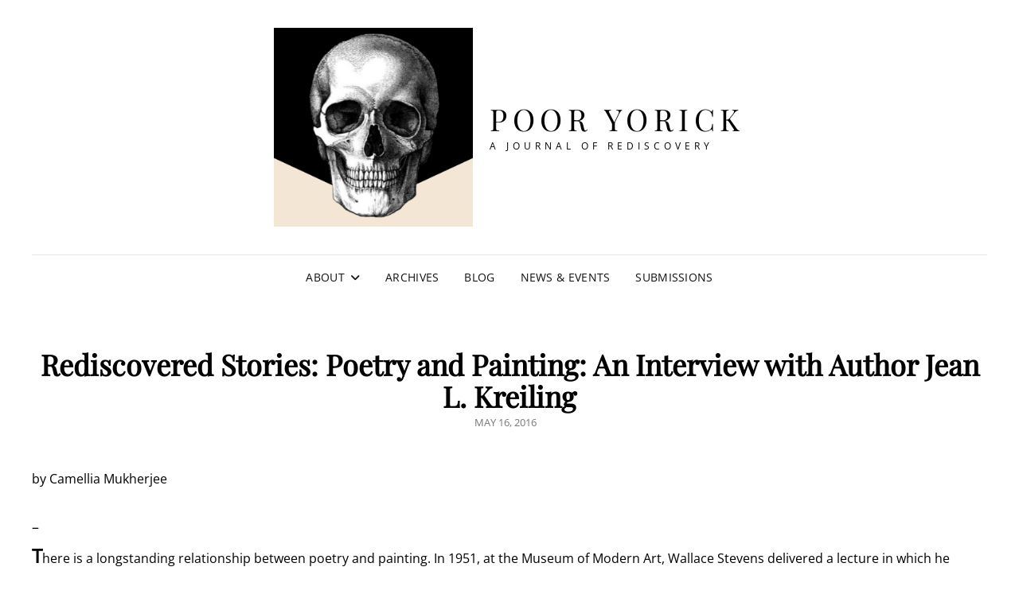

--- FILE ---
content_type: text/html; charset=UTF-8
request_url: https://pooryorickjournal.com/rediscovered-stories-poetry-and-painting/
body_size: 10460
content:
<!doctype html>
<html lang="en-US">
<head>
	<meta charset="UTF-8">
	<meta name="viewport" content="width=device-width, initial-scale=1">
	<link rel="profile" href="http://gmpg.org/xfn/11">
	<script>(function(html){html.className = html.className.replace(/\bno-js\b/,'js')})(document.documentElement);</script>
<meta name='robots' content='index, follow, max-image-preview:large, max-snippet:-1, max-video-preview:-1' />

	<!-- This site is optimized with the Yoast SEO plugin v26.7 - https://yoast.com/wordpress/plugins/seo/ -->
	<title>Rediscovered Stories: Poetry and Painting: An Interview with Author Jean L. Kreiling - Poor Yorick</title>
	<link rel="canonical" href="https://pooryorickjournal.com/rediscovered-stories-poetry-and-painting/" />
	<meta property="og:locale" content="en_US" />
	<meta property="og:type" content="article" />
	<meta property="og:title" content="Rediscovered Stories: Poetry and Painting: An Interview with Author Jean L. Kreiling - Poor Yorick" />
	<meta property="og:description" content="by Camellia Mukherjee &#8211; There is a longstanding relationship between poetry and painting. In 1951, at the Museum of Modern Art, Wallace Stevens delivered a lecture in which he explored the parallel elements of poetry and painting. He defined four main areas of influence: “sensibility, subject matter, technique, and aesthetics.”1 AsContinue readingRediscovered Stories: Poetry and Painting: An Interview with Author Jean L. Kreiling" />
	<meta property="og:url" content="https://pooryorickjournal.com/rediscovered-stories-poetry-and-painting/" />
	<meta property="og:site_name" content="Poor Yorick" />
	<meta property="article:publisher" content="https://www.facebook.com/pooryorickjournal" />
	<meta property="article:published_time" content="2016-05-16T13:13:38+00:00" />
	<meta property="article:modified_time" content="2017-06-21T15:26:24+00:00" />
	<meta name="author" content="Justin O&#039;Donnell" />
	<meta name="twitter:card" content="summary_large_image" />
	<meta name="twitter:creator" content="@PYJournal" />
	<meta name="twitter:site" content="@PYJournal" />
	<meta name="twitter:label1" content="Written by" />
	<meta name="twitter:data1" content="Justin O&#039;Donnell" />
	<meta name="twitter:label2" content="Est. reading time" />
	<meta name="twitter:data2" content="3 minutes" />
	<script type="application/ld+json" class="yoast-schema-graph">{"@context":"https://schema.org","@graph":[{"@type":"Article","@id":"https://pooryorickjournal.com/rediscovered-stories-poetry-and-painting/#article","isPartOf":{"@id":"https://pooryorickjournal.com/rediscovered-stories-poetry-and-painting/"},"author":{"name":"Justin O'Donnell","@id":"https://pooryorickjournal.com/#/schema/person/0a4616847b3e6824effff96ada42dea6"},"headline":"Rediscovered Stories: Poetry and Painting: An Interview with Author Jean L. Kreiling","datePublished":"2016-05-16T13:13:38+00:00","dateModified":"2017-06-21T15:26:24+00:00","mainEntityOfPage":{"@id":"https://pooryorickjournal.com/rediscovered-stories-poetry-and-painting/"},"wordCount":596,"publisher":{"@id":"https://pooryorickjournal.com/#organization"},"articleSection":["Supplements"],"inLanguage":"en-US"},{"@type":"WebPage","@id":"https://pooryorickjournal.com/rediscovered-stories-poetry-and-painting/","url":"https://pooryorickjournal.com/rediscovered-stories-poetry-and-painting/","name":"Rediscovered Stories: Poetry and Painting: An Interview with Author Jean L. Kreiling - Poor Yorick","isPartOf":{"@id":"https://pooryorickjournal.com/#website"},"datePublished":"2016-05-16T13:13:38+00:00","dateModified":"2017-06-21T15:26:24+00:00","breadcrumb":{"@id":"https://pooryorickjournal.com/rediscovered-stories-poetry-and-painting/#breadcrumb"},"inLanguage":"en-US","potentialAction":[{"@type":"ReadAction","target":["https://pooryorickjournal.com/rediscovered-stories-poetry-and-painting/"]}]},{"@type":"BreadcrumbList","@id":"https://pooryorickjournal.com/rediscovered-stories-poetry-and-painting/#breadcrumb","itemListElement":[{"@type":"ListItem","position":1,"name":"Home","item":"https://pooryorickjournal.com/"},{"@type":"ListItem","position":2,"name":"Rediscovered Stories: Poetry and Painting: An Interview with Author Jean L. Kreiling"}]},{"@type":"WebSite","@id":"https://pooryorickjournal.com/#website","url":"https://pooryorickjournal.com/","name":"Poor Yorick Literary Journal","description":"A journal of rediscovery","publisher":{"@id":"https://pooryorickjournal.com/#organization"},"potentialAction":[{"@type":"SearchAction","target":{"@type":"EntryPoint","urlTemplate":"https://pooryorickjournal.com/?s={search_term_string}"},"query-input":{"@type":"PropertyValueSpecification","valueRequired":true,"valueName":"search_term_string"}}],"inLanguage":"en-US"},{"@type":"Organization","@id":"https://pooryorickjournal.com/#organization","name":"Poor Yorick Literary Journal","url":"https://pooryorickjournal.com/","logo":{"@type":"ImageObject","inLanguage":"en-US","@id":"https://pooryorickjournal.com/#/schema/logo/image/","url":"https://pooryorickjournal2.tempurl.host/wp-content/uploads/2020/08/poor-yorick-logo.jpg","contentUrl":"https://pooryorickjournal2.tempurl.host/wp-content/uploads/2020/08/poor-yorick-logo.jpg","width":919,"height":960,"caption":"Poor Yorick Literary Journal"},"image":{"@id":"https://pooryorickjournal.com/#/schema/logo/image/"},"sameAs":["https://www.facebook.com/pooryorickjournal","https://x.com/PYJournal","https://www.instagram.com/pooryorickjournal/"]},{"@type":"Person","@id":"https://pooryorickjournal.com/#/schema/person/0a4616847b3e6824effff96ada42dea6","name":"Justin O'Donnell","image":{"@type":"ImageObject","inLanguage":"en-US","@id":"https://pooryorickjournal.com/#/schema/person/image/","url":"https://secure.gravatar.com/avatar/6a5b2edd2b69d4080130a9988d41091d3049af0be1cad7bebfafbb45fc45ec45?s=96&d=mm&r=pg","contentUrl":"https://secure.gravatar.com/avatar/6a5b2edd2b69d4080130a9988d41091d3049af0be1cad7bebfafbb45fc45ec45?s=96&d=mm&r=pg","caption":"Justin O'Donnell"},"url":"https://pooryorickjournal.com/author/jodonnell/"}]}</script>
	<!-- / Yoast SEO plugin. -->


<link rel='dns-prefetch' href='//www.googletagmanager.com' />
<link rel="alternate" type="application/rss+xml" title="Poor Yorick &raquo; Feed" href="https://pooryorickjournal.com/feed/" />
<link rel="alternate" type="application/rss+xml" title="Poor Yorick &raquo; Comments Feed" href="https://pooryorickjournal.com/comments/feed/" />
<link rel="alternate" type="text/calendar" title="Poor Yorick &raquo; iCal Feed" href="https://pooryorickjournal.com/events/?ical=1" />
<link rel="alternate" title="oEmbed (JSON)" type="application/json+oembed" href="https://pooryorickjournal.com/wp-json/oembed/1.0/embed?url=https%3A%2F%2Fpooryorickjournal.com%2Frediscovered-stories-poetry-and-painting%2F" />
<link rel="alternate" title="oEmbed (XML)" type="text/xml+oembed" href="https://pooryorickjournal.com/wp-json/oembed/1.0/embed?url=https%3A%2F%2Fpooryorickjournal.com%2Frediscovered-stories-poetry-and-painting%2F&#038;format=xml" />
<style id='wp-img-auto-sizes-contain-inline-css' type='text/css'>
img:is([sizes=auto i],[sizes^="auto," i]){contain-intrinsic-size:3000px 1500px}
/*# sourceURL=wp-img-auto-sizes-contain-inline-css */
</style>
<style id='wp-emoji-styles-inline-css' type='text/css'>

	img.wp-smiley, img.emoji {
		display: inline !important;
		border: none !important;
		box-shadow: none !important;
		height: 1em !important;
		width: 1em !important;
		margin: 0 0.07em !important;
		vertical-align: -0.1em !important;
		background: none !important;
		padding: 0 !important;
	}
/*# sourceURL=wp-emoji-styles-inline-css */
</style>
<link rel='stylesheet' id='wp-block-library-css' href='https://pooryorickjournal.com/wp-includes/css/dist/block-library/style.min.css?ver=6.9' type='text/css' media='all' />
<style id='global-styles-inline-css' type='text/css'>
:root{--wp--preset--aspect-ratio--square: 1;--wp--preset--aspect-ratio--4-3: 4/3;--wp--preset--aspect-ratio--3-4: 3/4;--wp--preset--aspect-ratio--3-2: 3/2;--wp--preset--aspect-ratio--2-3: 2/3;--wp--preset--aspect-ratio--16-9: 16/9;--wp--preset--aspect-ratio--9-16: 9/16;--wp--preset--color--black: #000000;--wp--preset--color--cyan-bluish-gray: #abb8c3;--wp--preset--color--white: #ffffff;--wp--preset--color--pale-pink: #f78da7;--wp--preset--color--vivid-red: #cf2e2e;--wp--preset--color--luminous-vivid-orange: #ff6900;--wp--preset--color--luminous-vivid-amber: #fcb900;--wp--preset--color--light-green-cyan: #7bdcb5;--wp--preset--color--vivid-green-cyan: #00d084;--wp--preset--color--pale-cyan-blue: #8ed1fc;--wp--preset--color--vivid-cyan-blue: #0693e3;--wp--preset--color--vivid-purple: #9b51e0;--wp--preset--color--eighty-black: #151515;--wp--preset--color--sixty-five-black: #363636;--wp--preset--color--gray: #444444;--wp--preset--color--medium-gray: #777777;--wp--preset--color--light-gray: #f9f9f9;--wp--preset--color--bright-pink: #f5808c;--wp--preset--color--dark-yellow: #ffa751;--wp--preset--color--yellow: #ffbf00;--wp--preset--color--red: #db4f3d;--wp--preset--color--blue: #008ec2;--wp--preset--color--dark-blue: #133ec2;--wp--preset--gradient--vivid-cyan-blue-to-vivid-purple: linear-gradient(135deg,rgb(6,147,227) 0%,rgb(155,81,224) 100%);--wp--preset--gradient--light-green-cyan-to-vivid-green-cyan: linear-gradient(135deg,rgb(122,220,180) 0%,rgb(0,208,130) 100%);--wp--preset--gradient--luminous-vivid-amber-to-luminous-vivid-orange: linear-gradient(135deg,rgb(252,185,0) 0%,rgb(255,105,0) 100%);--wp--preset--gradient--luminous-vivid-orange-to-vivid-red: linear-gradient(135deg,rgb(255,105,0) 0%,rgb(207,46,46) 100%);--wp--preset--gradient--very-light-gray-to-cyan-bluish-gray: linear-gradient(135deg,rgb(238,238,238) 0%,rgb(169,184,195) 100%);--wp--preset--gradient--cool-to-warm-spectrum: linear-gradient(135deg,rgb(74,234,220) 0%,rgb(151,120,209) 20%,rgb(207,42,186) 40%,rgb(238,44,130) 60%,rgb(251,105,98) 80%,rgb(254,248,76) 100%);--wp--preset--gradient--blush-light-purple: linear-gradient(135deg,rgb(255,206,236) 0%,rgb(152,150,240) 100%);--wp--preset--gradient--blush-bordeaux: linear-gradient(135deg,rgb(254,205,165) 0%,rgb(254,45,45) 50%,rgb(107,0,62) 100%);--wp--preset--gradient--luminous-dusk: linear-gradient(135deg,rgb(255,203,112) 0%,rgb(199,81,192) 50%,rgb(65,88,208) 100%);--wp--preset--gradient--pale-ocean: linear-gradient(135deg,rgb(255,245,203) 0%,rgb(182,227,212) 50%,rgb(51,167,181) 100%);--wp--preset--gradient--electric-grass: linear-gradient(135deg,rgb(202,248,128) 0%,rgb(113,206,126) 100%);--wp--preset--gradient--midnight: linear-gradient(135deg,rgb(2,3,129) 0%,rgb(40,116,252) 100%);--wp--preset--font-size--small: 16px;--wp--preset--font-size--medium: 20px;--wp--preset--font-size--large: 42px;--wp--preset--font-size--x-large: 42px;--wp--preset--font-size--extra-small: 13px;--wp--preset--font-size--normal: 18px;--wp--preset--font-size--huge: 56px;--wp--preset--spacing--20: 0.44rem;--wp--preset--spacing--30: 0.67rem;--wp--preset--spacing--40: 1rem;--wp--preset--spacing--50: 1.5rem;--wp--preset--spacing--60: 2.25rem;--wp--preset--spacing--70: 3.38rem;--wp--preset--spacing--80: 5.06rem;--wp--preset--shadow--natural: 6px 6px 9px rgba(0, 0, 0, 0.2);--wp--preset--shadow--deep: 12px 12px 50px rgba(0, 0, 0, 0.4);--wp--preset--shadow--sharp: 6px 6px 0px rgba(0, 0, 0, 0.2);--wp--preset--shadow--outlined: 6px 6px 0px -3px rgb(255, 255, 255), 6px 6px rgb(0, 0, 0);--wp--preset--shadow--crisp: 6px 6px 0px rgb(0, 0, 0);}:where(.is-layout-flex){gap: 0.5em;}:where(.is-layout-grid){gap: 0.5em;}body .is-layout-flex{display: flex;}.is-layout-flex{flex-wrap: wrap;align-items: center;}.is-layout-flex > :is(*, div){margin: 0;}body .is-layout-grid{display: grid;}.is-layout-grid > :is(*, div){margin: 0;}:where(.wp-block-columns.is-layout-flex){gap: 2em;}:where(.wp-block-columns.is-layout-grid){gap: 2em;}:where(.wp-block-post-template.is-layout-flex){gap: 1.25em;}:where(.wp-block-post-template.is-layout-grid){gap: 1.25em;}.has-black-color{color: var(--wp--preset--color--black) !important;}.has-cyan-bluish-gray-color{color: var(--wp--preset--color--cyan-bluish-gray) !important;}.has-white-color{color: var(--wp--preset--color--white) !important;}.has-pale-pink-color{color: var(--wp--preset--color--pale-pink) !important;}.has-vivid-red-color{color: var(--wp--preset--color--vivid-red) !important;}.has-luminous-vivid-orange-color{color: var(--wp--preset--color--luminous-vivid-orange) !important;}.has-luminous-vivid-amber-color{color: var(--wp--preset--color--luminous-vivid-amber) !important;}.has-light-green-cyan-color{color: var(--wp--preset--color--light-green-cyan) !important;}.has-vivid-green-cyan-color{color: var(--wp--preset--color--vivid-green-cyan) !important;}.has-pale-cyan-blue-color{color: var(--wp--preset--color--pale-cyan-blue) !important;}.has-vivid-cyan-blue-color{color: var(--wp--preset--color--vivid-cyan-blue) !important;}.has-vivid-purple-color{color: var(--wp--preset--color--vivid-purple) !important;}.has-black-background-color{background-color: var(--wp--preset--color--black) !important;}.has-cyan-bluish-gray-background-color{background-color: var(--wp--preset--color--cyan-bluish-gray) !important;}.has-white-background-color{background-color: var(--wp--preset--color--white) !important;}.has-pale-pink-background-color{background-color: var(--wp--preset--color--pale-pink) !important;}.has-vivid-red-background-color{background-color: var(--wp--preset--color--vivid-red) !important;}.has-luminous-vivid-orange-background-color{background-color: var(--wp--preset--color--luminous-vivid-orange) !important;}.has-luminous-vivid-amber-background-color{background-color: var(--wp--preset--color--luminous-vivid-amber) !important;}.has-light-green-cyan-background-color{background-color: var(--wp--preset--color--light-green-cyan) !important;}.has-vivid-green-cyan-background-color{background-color: var(--wp--preset--color--vivid-green-cyan) !important;}.has-pale-cyan-blue-background-color{background-color: var(--wp--preset--color--pale-cyan-blue) !important;}.has-vivid-cyan-blue-background-color{background-color: var(--wp--preset--color--vivid-cyan-blue) !important;}.has-vivid-purple-background-color{background-color: var(--wp--preset--color--vivid-purple) !important;}.has-black-border-color{border-color: var(--wp--preset--color--black) !important;}.has-cyan-bluish-gray-border-color{border-color: var(--wp--preset--color--cyan-bluish-gray) !important;}.has-white-border-color{border-color: var(--wp--preset--color--white) !important;}.has-pale-pink-border-color{border-color: var(--wp--preset--color--pale-pink) !important;}.has-vivid-red-border-color{border-color: var(--wp--preset--color--vivid-red) !important;}.has-luminous-vivid-orange-border-color{border-color: var(--wp--preset--color--luminous-vivid-orange) !important;}.has-luminous-vivid-amber-border-color{border-color: var(--wp--preset--color--luminous-vivid-amber) !important;}.has-light-green-cyan-border-color{border-color: var(--wp--preset--color--light-green-cyan) !important;}.has-vivid-green-cyan-border-color{border-color: var(--wp--preset--color--vivid-green-cyan) !important;}.has-pale-cyan-blue-border-color{border-color: var(--wp--preset--color--pale-cyan-blue) !important;}.has-vivid-cyan-blue-border-color{border-color: var(--wp--preset--color--vivid-cyan-blue) !important;}.has-vivid-purple-border-color{border-color: var(--wp--preset--color--vivid-purple) !important;}.has-vivid-cyan-blue-to-vivid-purple-gradient-background{background: var(--wp--preset--gradient--vivid-cyan-blue-to-vivid-purple) !important;}.has-light-green-cyan-to-vivid-green-cyan-gradient-background{background: var(--wp--preset--gradient--light-green-cyan-to-vivid-green-cyan) !important;}.has-luminous-vivid-amber-to-luminous-vivid-orange-gradient-background{background: var(--wp--preset--gradient--luminous-vivid-amber-to-luminous-vivid-orange) !important;}.has-luminous-vivid-orange-to-vivid-red-gradient-background{background: var(--wp--preset--gradient--luminous-vivid-orange-to-vivid-red) !important;}.has-very-light-gray-to-cyan-bluish-gray-gradient-background{background: var(--wp--preset--gradient--very-light-gray-to-cyan-bluish-gray) !important;}.has-cool-to-warm-spectrum-gradient-background{background: var(--wp--preset--gradient--cool-to-warm-spectrum) !important;}.has-blush-light-purple-gradient-background{background: var(--wp--preset--gradient--blush-light-purple) !important;}.has-blush-bordeaux-gradient-background{background: var(--wp--preset--gradient--blush-bordeaux) !important;}.has-luminous-dusk-gradient-background{background: var(--wp--preset--gradient--luminous-dusk) !important;}.has-pale-ocean-gradient-background{background: var(--wp--preset--gradient--pale-ocean) !important;}.has-electric-grass-gradient-background{background: var(--wp--preset--gradient--electric-grass) !important;}.has-midnight-gradient-background{background: var(--wp--preset--gradient--midnight) !important;}.has-small-font-size{font-size: var(--wp--preset--font-size--small) !important;}.has-medium-font-size{font-size: var(--wp--preset--font-size--medium) !important;}.has-large-font-size{font-size: var(--wp--preset--font-size--large) !important;}.has-x-large-font-size{font-size: var(--wp--preset--font-size--x-large) !important;}
/*# sourceURL=global-styles-inline-css */
</style>

<style id='classic-theme-styles-inline-css' type='text/css'>
/*! This file is auto-generated */
.wp-block-button__link{color:#fff;background-color:#32373c;border-radius:9999px;box-shadow:none;text-decoration:none;padding:calc(.667em + 2px) calc(1.333em + 2px);font-size:1.125em}.wp-block-file__button{background:#32373c;color:#fff;text-decoration:none}
/*# sourceURL=/wp-includes/css/classic-themes.min.css */
</style>
<link rel='stylesheet' id='fontawesome-css' href='https://pooryorickjournal.com/wp-content/plugins/gutentor/assets/library/fontawesome/css/all.min.css?ver=5.12.0' type='text/css' media='all' />
<link rel='stylesheet' id='wpness-grid-css' href='https://pooryorickjournal.com/wp-content/plugins/gutentor/assets/library/wpness-grid/wpness-grid.css?ver=1.0.0' type='text/css' media='all' />
<link rel='stylesheet' id='animate-css' href='https://pooryorickjournal.com/wp-content/plugins/gutentor/assets/library/animatecss/animate.min.css?ver=3.7.2' type='text/css' media='all' />
<link rel='stylesheet' id='wp-components-css' href='https://pooryorickjournal.com/wp-includes/css/dist/components/style.min.css?ver=6.9' type='text/css' media='all' />
<link rel='stylesheet' id='wp-preferences-css' href='https://pooryorickjournal.com/wp-includes/css/dist/preferences/style.min.css?ver=6.9' type='text/css' media='all' />
<link rel='stylesheet' id='wp-block-editor-css' href='https://pooryorickjournal.com/wp-includes/css/dist/block-editor/style.min.css?ver=6.9' type='text/css' media='all' />
<link rel='stylesheet' id='wp-reusable-blocks-css' href='https://pooryorickjournal.com/wp-includes/css/dist/reusable-blocks/style.min.css?ver=6.9' type='text/css' media='all' />
<link rel='stylesheet' id='wp-patterns-css' href='https://pooryorickjournal.com/wp-includes/css/dist/patterns/style.min.css?ver=6.9' type='text/css' media='all' />
<link rel='stylesheet' id='wp-editor-css' href='https://pooryorickjournal.com/wp-includes/css/dist/editor/style.min.css?ver=6.9' type='text/css' media='all' />
<link rel='stylesheet' id='gutentor-css' href='https://pooryorickjournal.com/wp-content/plugins/gutentor/dist/blocks.style.build.css?ver=3.5.4' type='text/css' media='all' />
<link rel='stylesheet' id='cpsh-shortcodes-css' href='https://pooryorickjournal.com/wp-content/plugins/column-shortcodes//assets/css/shortcodes.css?ver=1.0.1' type='text/css' media='all' />
<link rel='stylesheet' id='contact-form-7-css' href='https://pooryorickjournal.com/wp-content/plugins/contact-form-7/includes/css/styles.css?ver=6.1.4' type='text/css' media='all' />
<link rel='stylesheet' id='signify-fonts-css' href='https://pooryorickjournal.com/wp-content/fonts/7843663a617e99e67447d4552a14d85c.css' type='text/css' media='all' />
<link rel='stylesheet' id='signify-style-css' href='https://pooryorickjournal.com/wp-content/themes/signify/style.css?ver=20260102-163650' type='text/css' media='all' />
<link rel='stylesheet' id='signify-block-style-css' href='https://pooryorickjournal.com/wp-content/themes/signify/css/blocks.css?ver=1.0' type='text/css' media='all' />
<link rel='stylesheet' id='font-awesome-css' href='https://pooryorickjournal.com/wp-content/themes/signify/css/font-awesome/css/all.min.css?ver=6.7.2' type='text/css' media='all' />
<script type="text/javascript" src="https://pooryorickjournal.com/wp-includes/js/jquery/jquery.min.js?ver=3.7.1" id="jquery-core-js"></script>
<script type="text/javascript" src="https://pooryorickjournal.com/wp-includes/js/jquery/jquery-migrate.min.js?ver=3.4.1" id="jquery-migrate-js"></script>
<script type="text/javascript" src="https://pooryorickjournal.com/wp-content/plugins/wp-hide-post/public/js/wp-hide-post-public.js?ver=2.0.10" id="wp-hide-post-js"></script>
<link rel="https://api.w.org/" href="https://pooryorickjournal.com/wp-json/" /><link rel="alternate" title="JSON" type="application/json" href="https://pooryorickjournal.com/wp-json/wp/v2/posts/4243" /><link rel="EditURI" type="application/rsd+xml" title="RSD" href="https://pooryorickjournal.com/xmlrpc.php?rsd" />
<meta name="generator" content="WordPress 6.9" />
<link rel='shortlink' href='https://pooryorickjournal.com/?p=4243' />
<meta name="generator" content="Site Kit by Google 1.170.0" /><meta name="tec-api-version" content="v1"><meta name="tec-api-origin" content="https://pooryorickjournal.com"><link rel="alternate" href="https://pooryorickjournal.com/wp-json/tribe/events/v1/" />		<style type="text/css">
					.site-title a,
			.site-description {
				color: #000000;
			}
				</style>
		<style type="text/css" id="custom-background-css">
body.custom-background { background-color: #ffffff; }
</style>
	<link rel="icon" href="https://pooryorickjournal.com/wp-content/uploads/2019/02/cropped-PoorYorickInstagram-32x32.png" sizes="32x32" />
<link rel="icon" href="https://pooryorickjournal.com/wp-content/uploads/2019/02/cropped-PoorYorickInstagram-192x192.png" sizes="192x192" />
<link rel="apple-touch-icon" href="https://pooryorickjournal.com/wp-content/uploads/2019/02/cropped-PoorYorickInstagram-180x180.png" />
<meta name="msapplication-TileImage" content="https://pooryorickjournal.com/wp-content/uploads/2019/02/cropped-PoorYorickInstagram-270x270.png" />
		<style type="text/css" id="wp-custom-css">
			img {
  max-width: auto;
  max-height: auto;
	object-fit: cover;
}

.tribe-events-event-image img {
  height: auto;
  max-width: 50%;
	display: block;
  margin-left: auto;
  margin-right: auto;
}
		</style>
		</head>

<body class="wp-singular post-template-default single single-post postid-4243 single-format-standard custom-background wp-custom-logo wp-embed-responsive wp-theme-signify gutentor-active tribe-no-js group-blog fluid-layout navigation-classic no-sidebar full-width-layout excerpt header-media-fluid header-media-text-disabled has-header-image color-scheme-default menu-type-classic menu-style-full-width header-style-one">


<div id="page" class="site">
	<a class="skip-link screen-reader-text" href="#content">Skip to content</a>

	<header id="masthead" class="site-header">
		<div class="site-header-main">
			<div class="wrapper">
				
<div class="site-branding">
	<a href="https://pooryorickjournal.com/" class="custom-logo-link" rel="home"><img width="312" height="312" src="https://pooryorickjournal.com/wp-content/uploads/2020/08/cropped-PY-Facebook-Cover-5.png" class="custom-logo" alt="Poor Yorick" decoding="async" fetchpriority="high" srcset="https://pooryorickjournal.com/wp-content/uploads/2020/08/cropped-PY-Facebook-Cover-5.png 312w, https://pooryorickjournal.com/wp-content/uploads/2020/08/cropped-PY-Facebook-Cover-5-300x300.png 300w, https://pooryorickjournal.com/wp-content/uploads/2020/08/cropped-PY-Facebook-Cover-5-150x150.png 150w" sizes="(max-width: 312px) 100vw, 312px" /></a>
	<div class="site-identity">
					<p class="site-title"><a href="https://pooryorickjournal.com/" rel="home">Poor Yorick</a></p>
					<p class="site-description">A journal of rediscovery</p>
			</div><!-- .site-branding-text-->
</div><!-- .site-branding -->

					<div id="site-header-menu" class="site-header-menu">
		<div id="primary-menu-wrapper" class="menu-wrapper">
			<div class="menu-toggle-wrapper">
				<button id="menu-toggle" class="menu-toggle" aria-controls="top-menu" aria-expanded="false"><span class="menu-label">Menu</span></button>
			</div><!-- .menu-toggle-wrapper -->

			<div class="menu-inside-wrapper">
				<nav id="site-navigation" class="main-navigation default-page-menu" role="navigation" aria-label="Primary Menu">

									<div class="primary-menu-container"><ul id="menu-primary-items" class="menu nav-menu"><li class="page_item page-item-66 page_item_has_children"><a href="https://pooryorickjournal.com/about/">About</a><ul class='children'><li class="page_item page-item-96"><a href="https://pooryorickjournal.com/about/contact-us/">Contact Us</a></li><li class="page_item page-item-14"><a href="https://pooryorickjournal.com/about/history/">History</a></li></ul></li><li class="page_item page-item-8 current_page_parent"><a href="https://pooryorickjournal.com/archives/">Archives</a></li><li class="page_item page-item-3476"><a href="https://pooryorickjournal.com/blog/">Blog</a></li><li class="page_item page-item-99"><a href="https://pooryorickjournal.com/events/">News &#038; Events</a></li><li class="page_item page-item-6114"><a href="https://pooryorickjournal.com/submissions2/">Submissions</a></li></ul></div>				
				</nav><!-- .main-navigation -->

							</div><!-- .menu-inside-wrapper -->
		</div><!-- #primary-menu-wrapper.menu-wrapper -->

			</div><!-- .site-header-menu -->
			</div><!-- .wrapper -->
		</div><!-- .site-header-main -->
	</header><!-- #masthead -->

	




	<div id="content" class="site-content">
		<div class="wrapper">

	<div id="primary" class="content-area">
		<main id="main" class="site-main">
			<div class="singular-content-wrap">
				<article id="post-4243" class="post-4243 post type-post status-publish format-standard hentry category-supplements">
	
		<header class="entry-header">
			<h1 class="section-title">Rediscovered Stories: Poetry and Painting: An Interview with Author Jean L. Kreiling</h1>
						<div class="entry-meta">
				<span class="posted-on"><span class="screen-reader-text"> Posted on </span><a href="https://pooryorickjournal.com/rediscovered-stories-poetry-and-painting/" rel="bookmark"><time class="entry-date published" datetime="2016-05-16T09:13:38-04:00">May 16, 2016</time><time class="updated" datetime="2017-06-21T11:26:24-04:00">June 21, 2017</time></a></span>			</div><!-- .entry-meta -->
					</header><!-- .entry-header -->

		<!-- Page/Post Single Image Disabled or No Image set in Post Thumbnail -->
	<div class="entry-content">
		<p><span style="font-size: 12pt;">by Camellia Mukherjee</span><span style="font-size: 12pt;"><br />
</span></p>
<div class="postline">&#8211;</div>
<p><strong><span style="font-size: 18pt;">T</span></strong><span style="font-size: 12pt;">here is a longstanding relationship between poetry and painting. In 1951, at the Museum of Modern Art, Wallace Stevens delivered a lecture in which he explored the parallel elements of poetry and painting. He defined four main areas of influence: “sensibility, subject matter, technique, and aesthetics.”<sup>1</sup> As a writer, I am often drawn to other art forms. When I listen to music, I sometimes play the same song over and over to differentiate the tunes of the instruments. When I look at a painting, I observe the details: the flaws of the oil pastel or the strokes of the pencil. As Stevens said, it “is a normal activity of the poet’s mind in surroundings where he must engage in such activity. Thus necessity develops awareness and a sense of fatality which give to poetry values not to be reproduced by indifference and chance.”<sup><a href="https://archive.org/stream/WallaceStevensTheNecessaryAngelEssaysOnRealityAndTheImagination/Wallace-Stevens-The-Necessary-Angel-Essays-on-Reality-and-the-Imagination_djvu.txt">2</a></sup> It is not just the finished piece that attracts us but the process itself. We look to learn about the creativity; we desire to see through the eyes of the other artist. In doing so, we develop a relationship and a heightened sensation that inspires us to create in turn. In China, there is a practice of inscribing poems on painting to deepen the experience of the observer. As Chaves states, this is “so that while the physical beauty of the picture is enhanced by the elegance of the calligraphy in which the poem is written, the imaginary world conjured up by the painting may be further expanded by the imagery of the poem.”<sup><a href="http://poetrychina.net/wp/calligraphy-painting/poetry_painting">3</a></sup> In this short interview with Jean L. Kreiling, the poet talks about her inspirations that led her to write <a href="https://pooryorickjournal2.tempurl.host/man-at-work-by-jean-l-kreiling/" target="_blank">“Man at Work.”</a><br />
</span></p>
<p><strong><span style="font-size: 12pt;">PY: How did you discover <em>Poor Yorick</em> and what inspired you to submit your work to us?</span></strong></p>
<p><span style="font-size: 12pt;"> Jean: A poet whose work I admire praised <em>Poor Yorick</em>’s thoughtful presentation of his poem, and so I visited the site myself. I was impressed with both the appearance of the site and the quality of the work the editors chose to include. In addition, the title <em>Poor Yorick</em> appealed to me—such a perfect evocation of the creative possibilities embodied by any sort of relic.</span></p>
<p><strong><span style="font-size: 12pt;">PY: Willy von Beckerath drew a series of portraits of Johannes Brahms, the German composer. What drove you to this particular drawing of Brahms that you speak of in your poem?</span></strong></p>
<p><span style="font-size: 12pt;">Jean: When I was in graduate school (studying musicology), a close friend gave me a print of the Beckerath drawings. Years later, another close friend, a conductor himself, offered a half-serious analysis of Brahms’ technique based on the drawings. Those personal associations encouraged my close contemplation of the drawings; the one on which I wrote offered a paradoxical image that begged for an attempt at explication. </span></p>
<p><strong><span style="font-size: 12pt;">PY: Are there any other works of art, particularly a painting based on a musician that inspires you or that you have written about?</span></strong></p>
<p><span style="font-size: 12pt;">Jean: Several paintings have appealed to my imagination, including a few on musical subjects. The wonderful literary magazine <em>New Walk</em> published my sonnet inspired by Renoir’s “Two Girls at the Piano” in 2011.</span></p>
<p>&nbsp;</p>
<p><strong><span style="font-size: 12pt;">References:</span></strong></p>
<p><span style="font-size: 12pt;">1. Benamou, Michel. “Wallace Stevens: Some Relations between Poetry and Painting.” Comparative Literature 11, no. 1 (1959): 47-60. doi: 10.2307/1768376.</span></p>
<p><span style="font-size: 12pt;">2. Stevens, Wallace. <em>The Necessary Angel</em>. New York: Alfred A. Knopf, 1951. <a href="https://archive.org/stream/WallaceStevensTheNecessaryAngelEssaysOnRealityAndTheImagination/Wallace-Stevens-The-Necessary-Angel-Essays-on-Reality-and-the-Imagination_djvu.txt">https://archive.org/stream/WallaceStevensTheNecessaryAngelEssaysOnRealityAndTheImagination/Wallace-Stevens-The-Necessary-Angel-Essays-on-Reality-and-the-Imagination_djvu.txt.</a></span></p>
<p><span style="font-size: 12pt;">3. Chaves, Jonathan. “On the Relationship of Poetry and Painting in China.” Ocean of Poetry: Poems from the Chinese. Last modified 2016, <a href="http://poetrychina.net/wp/calligraphy-painting/poetry_painting">http://poetrychina.net/wp/calligraphy-painting/poetry_painting</a>.</span></p>
	</div><!-- .entry-content -->

	<footer class="entry-footer">
		<div class="entry-meta">
			<span class="cat-links"><span class="screen-reader-text">Categories</span><a href="https://pooryorickjournal.com/category/supplements/" rel="category tag">Supplements</a></span>		</div><!-- .entry-meta -->

			</footer><!-- .entry-footer -->
</article><!-- #post-4243 -->

	<nav class="navigation post-navigation" aria-label="Posts">
		<h2 class="screen-reader-text">Post navigation</h2>
		<div class="nav-links"><div class="nav-previous"><a href="https://pooryorickjournal.com/court-community-and-connection-the-american-museum-of-tort-law-and-assistant-director-sara-nowak/" rel="prev"><span class="screen-reader-text">Previous Post</span><span aria-hidden="true" class="nav-subtitle">Prev Post</span> <span class="nav-title">Court, Community, and Connection: <BR />&nbsp;The American Museum of Tort Law and Assistant Director Sara Nowak</span></a></div><div class="nav-next"><a href="https://pooryorickjournal.com/man-at-work-by-jean-l-kreiling/" rel="next"><span class="screen-reader-text">Next Post</span><span aria-hidden="true" class="nav-subtitle">Next Post</span> <span class="nav-title">Man at Work by Jean L. Kreiling</span></a></div></div>
	</nav>			</div><!-- .singular-content-wrap -->
		</main><!-- #main -->
	</div><!-- #primary -->

		</div><!-- .wrapper -->
	</div><!-- #content -->

	<footer id="colophon" class="site-footer">
		
		

		<div id="site-generator">
			

			
<div class="site-info"><div class="wrapper">Copyright &copy; 2026 <a href="https://pooryorickjournal.com/">Poor Yorick</a> <span class="sep"> | </span>Signify&nbsp;by&nbsp;<a target="_blank" href="https://wenthemes.com/">WEN Themes</a></div></div><!-- .site-info -->		</div><!-- #site-generator -->
	</footer><!-- #colophon -->
	
</div><!-- #page -->

<a href="#masthead" id="scrollup" class="backtotop"><span class="screen-reader-text">Scroll Up</span></a><script type="speculationrules">
{"prefetch":[{"source":"document","where":{"and":[{"href_matches":"/*"},{"not":{"href_matches":["/wp-*.php","/wp-admin/*","/wp-content/uploads/*","/wp-content/*","/wp-content/plugins/*","/wp-content/themes/signify/*","/*\\?(.+)"]}},{"not":{"selector_matches":"a[rel~=\"nofollow\"]"}},{"not":{"selector_matches":".no-prefetch, .no-prefetch a"}}]},"eagerness":"conservative"}]}
</script>
		<script>
		( function ( body ) {
			'use strict';
			body.className = body.className.replace( /\btribe-no-js\b/, 'tribe-js' );
		} )( document.body );
		</script>
		<script> /* <![CDATA[ */var tribe_l10n_datatables = {"aria":{"sort_ascending":": activate to sort column ascending","sort_descending":": activate to sort column descending"},"length_menu":"Show _MENU_ entries","empty_table":"No data available in table","info":"Showing _START_ to _END_ of _TOTAL_ entries","info_empty":"Showing 0 to 0 of 0 entries","info_filtered":"(filtered from _MAX_ total entries)","zero_records":"No matching records found","search":"Search:","all_selected_text":"All items on this page were selected. ","select_all_link":"Select all pages","clear_selection":"Clear Selection.","pagination":{"all":"All","next":"Next","previous":"Previous"},"select":{"rows":{"0":"","_":": Selected %d rows","1":": Selected 1 row"}},"datepicker":{"dayNames":["Sunday","Monday","Tuesday","Wednesday","Thursday","Friday","Saturday"],"dayNamesShort":["Sun","Mon","Tue","Wed","Thu","Fri","Sat"],"dayNamesMin":["S","M","T","W","T","F","S"],"monthNames":["January","February","March","April","May","June","July","August","September","October","November","December"],"monthNamesShort":["January","February","March","April","May","June","July","August","September","October","November","December"],"monthNamesMin":["Jan","Feb","Mar","Apr","May","Jun","Jul","Aug","Sep","Oct","Nov","Dec"],"nextText":"Next","prevText":"Prev","currentText":"Today","closeText":"Done","today":"Today","clear":"Clear"}};/* ]]> */ </script><script type="text/javascript" src="https://pooryorickjournal.com/wp-content/plugins/the-events-calendar/common/build/js/user-agent.js?ver=da75d0bdea6dde3898df" id="tec-user-agent-js"></script>
<script type="text/javascript" src="https://pooryorickjournal.com/wp-content/plugins/gutentor/assets/library/wow/wow.min.js?ver=1.2.1" id="wow-js"></script>
<script type="text/javascript" src="https://pooryorickjournal.com/wp-includes/js/dist/hooks.min.js?ver=dd5603f07f9220ed27f1" id="wp-hooks-js"></script>
<script type="text/javascript" src="https://pooryorickjournal.com/wp-includes/js/dist/i18n.min.js?ver=c26c3dc7bed366793375" id="wp-i18n-js"></script>
<script type="text/javascript" id="wp-i18n-js-after">
/* <![CDATA[ */
wp.i18n.setLocaleData( { 'text direction\u0004ltr': [ 'ltr' ] } );
//# sourceURL=wp-i18n-js-after
/* ]]> */
</script>
<script type="text/javascript" src="https://pooryorickjournal.com/wp-content/plugins/contact-form-7/includes/swv/js/index.js?ver=6.1.4" id="swv-js"></script>
<script type="text/javascript" id="contact-form-7-js-before">
/* <![CDATA[ */
var wpcf7 = {
    "api": {
        "root": "https:\/\/pooryorickjournal.com\/wp-json\/",
        "namespace": "contact-form-7\/v1"
    }
};
//# sourceURL=contact-form-7-js-before
/* ]]> */
</script>
<script type="text/javascript" src="https://pooryorickjournal.com/wp-content/plugins/contact-form-7/includes/js/index.js?ver=6.1.4" id="contact-form-7-js"></script>
<script type="text/javascript" src="https://pooryorickjournal.com/wp-content/themes/signify/js/skip-link-focus-fix.min.js?ver=201800703" id="signify-skip-link-focus-fix-js"></script>
<script type="text/javascript" id="signify-script-js-extra">
/* <![CDATA[ */
var signifyOptions = {"screenReaderText":{"expand":"expand child menu","collapse":"collapse child menu"},"rtl":""};
//# sourceURL=signify-script-js-extra
/* ]]> */
</script>
<script type="text/javascript" src="https://pooryorickjournal.com/wp-content/themes/signify/js/functions.min.js?ver=201800703" id="signify-script-js"></script>
<script type="text/javascript" id="gutentor-block-js-extra">
/* <![CDATA[ */
var gutentorLS = {"fontAwesomeVersion":"5","restNonce":"5148345707","restUrl":"https://pooryorickjournal.com/wp-json/"};
//# sourceURL=gutentor-block-js-extra
/* ]]> */
</script>
<script type="text/javascript" src="https://pooryorickjournal.com/wp-content/plugins/gutentor/assets/js/gutentor.js?ver=3.5.4" id="gutentor-block-js"></script>
<script id="wp-emoji-settings" type="application/json">
{"baseUrl":"https://s.w.org/images/core/emoji/17.0.2/72x72/","ext":".png","svgUrl":"https://s.w.org/images/core/emoji/17.0.2/svg/","svgExt":".svg","source":{"concatemoji":"https://pooryorickjournal.com/wp-includes/js/wp-emoji-release.min.js?ver=6.9"}}
</script>
<script type="module">
/* <![CDATA[ */
/*! This file is auto-generated */
const a=JSON.parse(document.getElementById("wp-emoji-settings").textContent),o=(window._wpemojiSettings=a,"wpEmojiSettingsSupports"),s=["flag","emoji"];function i(e){try{var t={supportTests:e,timestamp:(new Date).valueOf()};sessionStorage.setItem(o,JSON.stringify(t))}catch(e){}}function c(e,t,n){e.clearRect(0,0,e.canvas.width,e.canvas.height),e.fillText(t,0,0);t=new Uint32Array(e.getImageData(0,0,e.canvas.width,e.canvas.height).data);e.clearRect(0,0,e.canvas.width,e.canvas.height),e.fillText(n,0,0);const a=new Uint32Array(e.getImageData(0,0,e.canvas.width,e.canvas.height).data);return t.every((e,t)=>e===a[t])}function p(e,t){e.clearRect(0,0,e.canvas.width,e.canvas.height),e.fillText(t,0,0);var n=e.getImageData(16,16,1,1);for(let e=0;e<n.data.length;e++)if(0!==n.data[e])return!1;return!0}function u(e,t,n,a){switch(t){case"flag":return n(e,"\ud83c\udff3\ufe0f\u200d\u26a7\ufe0f","\ud83c\udff3\ufe0f\u200b\u26a7\ufe0f")?!1:!n(e,"\ud83c\udde8\ud83c\uddf6","\ud83c\udde8\u200b\ud83c\uddf6")&&!n(e,"\ud83c\udff4\udb40\udc67\udb40\udc62\udb40\udc65\udb40\udc6e\udb40\udc67\udb40\udc7f","\ud83c\udff4\u200b\udb40\udc67\u200b\udb40\udc62\u200b\udb40\udc65\u200b\udb40\udc6e\u200b\udb40\udc67\u200b\udb40\udc7f");case"emoji":return!a(e,"\ud83e\u1fac8")}return!1}function f(e,t,n,a){let r;const o=(r="undefined"!=typeof WorkerGlobalScope&&self instanceof WorkerGlobalScope?new OffscreenCanvas(300,150):document.createElement("canvas")).getContext("2d",{willReadFrequently:!0}),s=(o.textBaseline="top",o.font="600 32px Arial",{});return e.forEach(e=>{s[e]=t(o,e,n,a)}),s}function r(e){var t=document.createElement("script");t.src=e,t.defer=!0,document.head.appendChild(t)}a.supports={everything:!0,everythingExceptFlag:!0},new Promise(t=>{let n=function(){try{var e=JSON.parse(sessionStorage.getItem(o));if("object"==typeof e&&"number"==typeof e.timestamp&&(new Date).valueOf()<e.timestamp+604800&&"object"==typeof e.supportTests)return e.supportTests}catch(e){}return null}();if(!n){if("undefined"!=typeof Worker&&"undefined"!=typeof OffscreenCanvas&&"undefined"!=typeof URL&&URL.createObjectURL&&"undefined"!=typeof Blob)try{var e="postMessage("+f.toString()+"("+[JSON.stringify(s),u.toString(),c.toString(),p.toString()].join(",")+"));",a=new Blob([e],{type:"text/javascript"});const r=new Worker(URL.createObjectURL(a),{name:"wpTestEmojiSupports"});return void(r.onmessage=e=>{i(n=e.data),r.terminate(),t(n)})}catch(e){}i(n=f(s,u,c,p))}t(n)}).then(e=>{for(const n in e)a.supports[n]=e[n],a.supports.everything=a.supports.everything&&a.supports[n],"flag"!==n&&(a.supports.everythingExceptFlag=a.supports.everythingExceptFlag&&a.supports[n]);var t;a.supports.everythingExceptFlag=a.supports.everythingExceptFlag&&!a.supports.flag,a.supports.everything||((t=a.source||{}).concatemoji?r(t.concatemoji):t.wpemoji&&t.twemoji&&(r(t.twemoji),r(t.wpemoji)))});
//# sourceURL=https://pooryorickjournal.com/wp-includes/js/wp-emoji-loader.min.js
/* ]]> */
</script>

</body>
</html>
